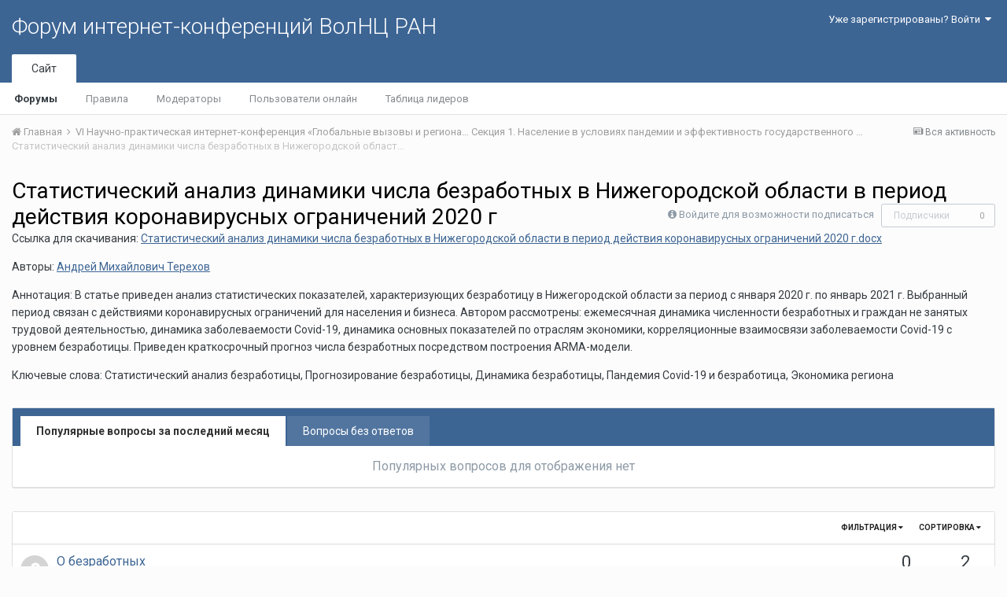

--- FILE ---
content_type: text/html;charset=UTF-8
request_url: http://fic.vscc.ac.ru/index.php?/forum/1469-%D1%81%D1%82%D0%B0%D1%82%D0%B8%D1%81%D1%82%D0%B8%D1%87%D0%B5%D1%81%D0%BA%D0%B8%D0%B9-%D0%B0%D0%BD%D0%B0%D0%BB%D0%B8%D0%B7-%D0%B4%D0%B8%D0%BD%D0%B0%D0%BC%D0%B8%D0%BA%D0%B8-%D1%87%D0%B8%D1%81%D0%BB%D0%B0-%D0%B1%D0%B5%D0%B7%D1%80%D0%B0%D0%B1%D0%BE%D1%82%D0%BD%D1%8B%D1%85-%D0%B2-%D0%BD%D0%B8%D0%B6%D0%B5%D0%B3%D0%BE%D1%80%D0%BE%D0%B4%D1%81%D0%BA%D0%BE%D0%B9-%D0%BE%D0%B1%D0%BB%D0%B0%D1%81%D1%82%D0%B8-%D0%B2-%D0%BF%D0%B5%D1%80%D0%B8%D0%BE%D0%B4-%D0%B4%D0%B5%D0%B9%D1%81%D1%82%D0%B2%D0%B8%D1%8F-%D0%BA%D0%BE%D1%80%D0%BE%D0%BD%D0%B0%D0%B2%D0%B8%D1%80%D1%83%D1%81%D0%BD%D1%8B%D1%85-%D0%BE%D0%B3%D1%80%D0%B0%D0%BD%D0%B8%D1%87%D0%B5%D0%BD%D0%B8%D0%B9-2020-%D0%B3/&sortby=last_post&sortdirection=desc&page=1
body_size: 11131
content:
<!DOCTYPE html>
<html lang="ru-RU" dir="ltr">
	<head>
		<title>Статистический анализ динамики числа безработных в Нижегородской области в период действия коронавирусных ограничений 2020 г - Форум интернет-конференций ВолНЦ РАН</title>
		
			<!-- Piwik -->
<script type="text/javascript">
  var _paq = _paq || [];
  /* tracker methods like "setCustomDimension" should be called before "trackPageView" */
  _paq.push(["setDomains", ["*.azt-journal.ru","*.azt.vscc.ac.ru","*.backend-nim.isert-ran.ru","*.backend-nim.vscc.ac.ru","*.backend-riskim.isert-ran.ru","*.backend-riskim.vscc.ac.ru","*.conf.isert-ran.ru","*.conf.vscc.ac.ru","*.confvologda.isert-ran.ru","*.confvologda.vscc.ac.ru","*.ctt.isert-ran.ru","*.ctt.vscc.ac.ru","*.e-learning.isert-ran.ru","*.e-learning.vscc.ac.ru","*.en.isert-ran.ru","*.en.vscc.ac.ru","*.esc.isert-ran.ru","*.esc.vscc.ac.ru","*.forum-ic.isert-ran.ru","*.forum-ic.vscc.ac.ru","*.gm.isert-ran.ru","*.gm.vscc.ac.ru","*.info.isert-ran.ru","*.info.vscc.ac.ru","*.lib.isert-ran.ru","*.lib.vscc.ac.ru","*.mod.isert-ran.ru","*.mod.vscc.ac.ru","*.molconf.isert-ran.ru","*.molconf.vscc.ac.ru","*.mptp.isert-ran.ru","*.mptp.vscc.ac.ru","*.mptp2.isert-ran.ru","*.mptp2.vscc.ac.ru","*.museum.vscc.ac.ru","*.nim.isert-ran.ru","*.nim.vscc.ac.ru","*.noc.isert-ran.ru","*.noc.vscc.ac.ru","*.oonoc.isert-ran.ru","*.oonoc.vscc.ac.ru","*.pdt.isert-ran.ru","*.pdt.vscc.ac.ru","*.po.isert-ran.ru","*.po.vscc.ac.ru","*.riskim.isert-ran.ru","*.riskim.vscc.ac.ru","*.sa.isert-ran.ru","*.sa.vscc.ac.ru","*.shop.isert-ran.ru","*.shop.vscc.ac.ru","*.socialarea-journal.ru","*.society.vscc.ac.ru","*.tipograph.vscc.ac.ru","*.vtr.isert-ran.ru","*.vtr.vscc.ac.ru","*.ye.isert-ran.ru","*.ye.vscc.ac.ru","*.www.isert-ran.ru","*.www.vscc.ac.ru"]]);
  // you can set up to 5 custom variables for each visitor
  _paq.push(["setCustomVariable", 2, "host", "fic", "page"]);
  _paq.push(['trackPageView']);
  _paq.push(['enableLinkTracking']);
  (function() {
    var u="http://stat.vscc.ac.ru";
    _paq.push(['setTrackerUrl', u+'/log.php']);
    _paq.push(['setSiteId', '1']);
    var d=document, g=d.createElement('script'), s=d.getElementsByTagName('script')[0];
    g.type='text/javascript'; g.async=true; g.defer=true; g.src=u+'/js/'; s.parentNode.insertBefore(g,s);
  })();
</script>
<noscript><p><img src="http://stat.vscc.ac.ru/log.php?idsite=1&rec=1" style="border:0;" alt="" /></p></noscript>
<!-- End Piwik Code -->
		
		<!--[if lt IE 9]>
			<link rel="stylesheet" type="text/css" href="http://fic.vscc.ac.ru/uploads/css_built_1/5e61784858ad3c11f00b5706d12afe52_ie8.css.2a459debcba9673c730b7ec63e0f4458.css">
		    <script src="//fic.vscc.ac.ru/applications/core/interface/html5shiv/html5shiv.js"></script>
		<![endif]-->
		
<meta charset="utf-8">

	<meta name="viewport" content="width=device-width, initial-scale=1">



	
		
	

	
		
			
				<meta name="description" content="Ссылка для скачивания: Статистический анализ динамики числа безработных в Нижегородской области в период действия коронавирусных ограничений 2020 г.docxАвторы: Андрей Михайлович ТереховАннотация: В статье приведен анализ статистических показателей, характеризующих безработицу в Нижегородской области за период с января 2020 г. по январь 2021 г. Выбранный период связан с действиями коронавирусных ограничений для населения и бизнеса. Автором рассмотрены: ежемесячная динамика численности безработных и граждан не занятых трудовой деятельностью, динамика заболеваемости Covid-19, динамика основных показателей по отраслям экономики, корреляционные взаимосвязи заболеваемости Covid-19 с уровнем безработицы. Приведен краткосрочный прогноз числа безработных посредством построения ARMA-модели.Ключевые слова: Статистический анализ безработицы, Прогнозирование безработицы, Динамика безработицы, Пандемия Covid-19 и безработица, Экономика региона">
			
		
	

	
		
			
				<meta property="og:title" content="Статистический анализ динамики числа безработных в Нижегородской области в период действия коронавирусных ограничений 2020 г">
			
		
	

	
		
			
				<meta property="og:description" content="Ссылка для скачивания: Статистический анализ динамики числа безработных в Нижегородской области в период действия коронавирусных ограничений 2020 г.docxАвторы: Андрей Михайлович ТереховАннотация: В статье приведен анализ статистических показателей, характеризующих безработицу в Нижегородской области за период с января 2020 г. по январь 2021 г. Выбранный период связан с действиями коронавирусных ограничений для населения и бизнеса. Автором рассмотрены: ежемесячная динамика численности безработных и граждан не занятых трудовой деятельностью, динамика заболеваемости Covid-19, динамика основных показателей по отраслям экономики, корреляционные взаимосвязи заболеваемости Covid-19 с уровнем безработицы. Приведен краткосрочный прогноз числа безработных посредством построения ARMA-модели.Ключевые слова: Статистический анализ безработицы, Прогнозирование безработицы, Динамика безработицы, Пандемия Covid-19 и безработица, Экономика региона">
			
		
	

	
		
			
				<meta property="og:site_name" content="Форум интернет-конференций ВолНЦ РАН">
			
		
	

	
		
			
				<meta property="og:locale" content="ru_RU">
			
		
	

<meta name="theme-color" content="#3d6594">
<link rel="canonical" href="http://fic.vscc.ac.ru/index.php?/forum/1469-%D1%81%D1%82%D0%B0%D1%82%D0%B8%D1%81%D1%82%D0%B8%D1%87%D0%B5%D1%81%D0%BA%D0%B8%D0%B9-%D0%B0%D0%BD%D0%B0%D0%BB%D0%B8%D0%B7-%D0%B4%D0%B8%D0%BD%D0%B0%D0%BC%D0%B8%D0%BA%D0%B8-%D1%87%D0%B8%D1%81%D0%BB%D0%B0-%D0%B1%D0%B5%D0%B7%D1%80%D0%B0%D0%B1%D0%BE%D1%82%D0%BD%D1%8B%D1%85-%D0%B2-%D0%BD%D0%B8%D0%B6%D0%B5%D0%B3%D0%BE%D1%80%D0%BE%D0%B4%D1%81%D0%BA%D0%BE%D0%B9-%D0%BE%D0%B1%D0%BB%D0%B0%D1%81%D1%82%D0%B8-%D0%B2-%D0%BF%D0%B5%D1%80%D0%B8%D0%BE%D0%B4-%D0%B4%D0%B5%D0%B9%D1%81%D1%82%D0%B2%D0%B8%D1%8F-%D0%BA%D0%BE%D1%80%D0%BE%D0%BD%D0%B0%D0%B2%D0%B8%D1%80%D1%83%D1%81%D0%BD%D1%8B%D1%85-%D0%BE%D0%B3%D1%80%D0%B0%D0%BD%D0%B8%D1%87%D0%B5%D0%BD%D0%B8%D0%B9-2020-%D0%B3/" />
<link rel="alternate" type="application/rss+xml" title="Статистический анализ динамики числа безработных в Нижегородской области в период действия коронавирусных ограничений 2020 г последних вопросов" href="http://fic.vscc.ac.ru/index.php?/forum/1469-%D1%81%D1%82%D0%B0%D1%82%D0%B8%D1%81%D1%82%D0%B8%D1%87%D0%B5%D1%81%D0%BA%D0%B8%D0%B9-%D0%B0%D0%BD%D0%B0%D0%BB%D0%B8%D0%B7-%D0%B4%D0%B8%D0%BD%D0%B0%D0%BC%D0%B8%D0%BA%D0%B8-%D1%87%D0%B8%D1%81%D0%BB%D0%B0-%D0%B1%D0%B5%D0%B7%D1%80%D0%B0%D0%B1%D0%BE%D1%82%D0%BD%D1%8B%D1%85-%D0%B2-%D0%BD%D0%B8%D0%B6%D0%B5%D0%B3%D0%BE%D1%80%D0%BE%D0%B4%D1%81%D0%BA%D0%BE%D0%B9-%D0%BE%D0%B1%D0%BB%D0%B0%D1%81%D1%82%D0%B8-%D0%B2-%D0%BF%D0%B5%D1%80%D0%B8%D0%BE%D0%B4-%D0%B4%D0%B5%D0%B9%D1%81%D1%82%D0%B2%D0%B8%D1%8F-%D0%BA%D0%BE%D1%80%D0%BE%D0%BD%D0%B0%D0%B2%D0%B8%D1%80%D1%83%D1%81%D0%BD%D1%8B%D1%85-%D0%BE%D0%B3%D1%80%D0%B0%D0%BD%D0%B8%D1%87%D0%B5%D0%BD%D0%B8%D0%B9-2020-%D0%B3.xml/" />

		


	
		<link href="https://fonts.googleapis.com/css?family=Roboto:300,300i,400,400i,700,700i" rel="stylesheet">
	



	<link rel='stylesheet' href='http://fic.vscc.ac.ru/uploads/css_built_1/341e4a57816af3ba440d891ca87450ff_framework.css.58b514a03ab2f99c107675e3a0da6692.css?v=a9e1d315b6' media='all'>

	<link rel='stylesheet' href='http://fic.vscc.ac.ru/uploads/css_built_1/05e81b71abe4f22d6eb8d1a929494829_responsive.css.17524f3b19a1f7215fd6b8e0026142cb.css?v=a9e1d315b6' media='all'>

	<link rel='stylesheet' href='http://fic.vscc.ac.ru/uploads/css_built_1/20446cf2d164adcc029377cb04d43d17_flags.css.736c1308cb9e3d458529276382d1e593.css?v=a9e1d315b6' media='all'>

	<link rel='stylesheet' href='http://fic.vscc.ac.ru/uploads/css_built_1/90eb5adf50a8c640f633d47fd7eb1778_core.css.64ba4c0454240b0aad174ca1b0bbb3e7.css?v=a9e1d315b6' media='all'>

	<link rel='stylesheet' href='http://fic.vscc.ac.ru/uploads/css_built_1/5a0da001ccc2200dc5625c3f3934497d_core_responsive.css.00bcac0ce7f98b16e58f5ba742e6462f.css?v=a9e1d315b6' media='all'>

	<link rel='stylesheet' href='http://fic.vscc.ac.ru/uploads/css_built_1/62e269ced0fdab7e30e026f1d30ae516_forums.css.82b112bf65e1a6664784d626d333f22c.css?v=a9e1d315b6' media='all'>

	<link rel='stylesheet' href='http://fic.vscc.ac.ru/uploads/css_built_1/76e62c573090645fb99a15a363d8620e_forums_responsive.css.079b6e4ca69c08ac2f08650ce5c723b2.css?v=a9e1d315b6' media='all'>




<link rel='stylesheet' href='http://fic.vscc.ac.ru/uploads/css_built_1/258adbb6e4f3e83cd3b355f84e3fa002_custom.css.4ece40a2751a1d8d032286d9de610a49.css?v=a9e1d315b6' media='all'>



		
		

	</head>
	<body class='ipsApp ipsApp_front ipsJS_none ipsClearfix' data-controller='core.front.core.app' data-message="" data-pageApp='forums' data-pageLocation='front' data-pageModule='forums' data-pageController='forums'>
		<a href='#elContent' class='ipsHide' title='Перейти к основному содержанию на этой странице' accesskey='m'>Перейти к содержанию</a>
		
		<div id='ipsLayout_header' class='ipsClearfix'>
			

			

 
			
<ul id='elMobileNav' class='ipsList_inline ipsResponsive_hideDesktop ipsResponsive_block' data-controller='core.front.core.mobileNav' data-default="all">
	
		
			
			
				
				
			
				
					<li id='elMobileBreadcrumb'>
						<a href='http://fic.vscc.ac.ru/index.php?/forum/1459-%D1%81%D0%B5%D0%BA%D1%86%D0%B8%D1%8F-1-%D0%BD%D0%B0%D1%81%D0%B5%D0%BB%D0%B5%D0%BD%D0%B8%D0%B5-%D0%B2-%D1%83%D1%81%D0%BB%D0%BE%D0%B2%D0%B8%D1%8F%D1%85-%D0%BF%D0%B0%D0%BD%D0%B4%D0%B5%D0%BC%D0%B8%D0%B8-%D0%B8-%D1%8D%D1%84%D1%84%D0%B5%D0%BA%D1%82%D0%B8%D0%B2%D0%BD%D0%BE%D1%81%D1%82%D1%8C-%D0%B3%D0%BE%D1%81%D1%83%D0%B4%D0%B0%D1%80%D1%81%D1%82%D0%B2%D0%B5%D0%BD%D0%BD%D0%BE%D0%B3%D0%BE-%D1%83%D0%BF%D1%80%D0%B0%D0%B2%D0%BB%D0%B5%D0%BD%D0%B8%D1%8F/'>
							<span>Секция 1. Население в условиях пандемии и эффективность государственного управления</span>
						</a>
					</li>
				
				
			
				
				
			
		
	
	
	
	<li >
		<a data-action="defaultStream" class='ipsType_light'  href='http://fic.vscc.ac.ru/index.php?/discover/'><i class='icon-newspaper'></i></a>
	</li>

	
	<li data-ipsDrawer data-ipsDrawer-drawerElem='#elMobileDrawer'>
		<a href='#'>
			
			
			
			
			<i class='fa fa-navicon'></i>
		</a>
	</li>
</ul>
			<header>
				<div class='ipsLayout_container'>
					

<a href='http://fic.vscc.ac.ru/' id='elSiteTitle' accesskey='1'>Форум интернет-конференций ВолНЦ РАН</a>

					

	<ul id='elUserNav' class='ipsList_inline cSignedOut ipsClearfix ipsResponsive_hidePhone ipsResponsive_block'>
		
		<li id='elSignInLink'>
			
				<a href='http://fic.vscc.ac.ru/index.php?/login/' data-ipsMenu-closeOnClick="false" data-ipsMenu id='elUserSignIn'>
					Уже зарегистрированы? Войти &nbsp;<i class='fa fa-caret-down'></i>
				</a>
			
			
<div id='elUserSignIn_menu' class='ipsMenu ipsMenu_auto ipsHide'>
	<div data-role="loginForm">
		
		
			
				
<form accept-charset='utf-8' class="ipsPad ipsForm ipsForm_vertical" method='post' action='http://fic.vscc.ac.ru/index.php?/login/' data-ipsValidation novalidate>
	<input type="hidden" name="login__standard_submitted" value="1">
	
		<input type="hidden" name="csrfKey" value="3268d02e060ed8bb2272050846f946cb">
	
	<h4 class="ipsType_sectionHead">Войти</h4>
	<br><br>
	<ul class='ipsList_reset'>
		
			
				
					<li class="ipsFieldRow ipsFieldRow_noLabel ipsFieldRow_fullWidth">
						<input type="text" required placeholder="Отображаемое имя или  email адрес" name='auth' id='auth'>
					</li>
				
			
				
					<li class="ipsFieldRow ipsFieldRow_noLabel ipsFieldRow_fullWidth">
						<input type="password" required placeholder="Пароль" name='password' id='password'>
					</li>
				
			
				
					
<li class='ipsFieldRow ipsFieldRow_checkbox ipsClearfix ' id="9c7ffa65f11c317804907d1e35f70d9d">
	
		
		
<input type="hidden" name="remember_me" value="0">
<span class='ipsCustomInput'>
	<input
		type='checkbox'
		name='remember_me_checkbox'
		value='1'
		id="check_9c7ffa65f11c317804907d1e35f70d9d"
		data-toggle-id="9c7ffa65f11c317804907d1e35f70d9d"
		checked aria-checked='true'
		
		
		
		
		
		
	>
	
	<span></span>
</span>


		
		<div class='ipsFieldRow_content'>
			<label class='ipsFieldRow_label' for='check_9c7ffa65f11c317804907d1e35f70d9d'>Запомнить </label>
			


<span class='ipsFieldRow_desc'>
	Не рекомендуется для компьютеров с общим доступом
</span>
			
			
		</div>
	
</li>
				
			
		
		<li class="ipsFieldRow ipsFieldRow_fullWidth">
			<br>
			<button type="submit" class="ipsButton ipsButton_primary ipsButton_small" id="elSignIn_submit">Войти</button>
			<br>
			<p class="ipsType_right ipsType_small">
				<a href='http://fic.vscc.ac.ru/index.php?/lostpassword/' data-ipsDialog data-ipsDialog-title='Забыли пароль?'>Забыли пароль?</a>
			</p>
		</li>
	</ul>
</form>
			
		
		
	</div>
</div>
		</li>
		
	</ul>

				</div>
			</header>
			

	<nav data-controller='core.front.core.navBar' class=''>
		<div class='ipsNavBar_primary ipsLayout_container  ipsClearfix'>
			
			<ul data-role="primaryNavBar" class='ipsResponsive_showDesktop ipsResponsive_block'>
				


	
		
		
			
		
		<li class='ipsNavBar_active' data-active id='elNavSecondary_1' data-role="navBarItem" data-navApp="core" data-navExt="CustomItem">
			
			
				<a href="http://fic.vscc.ac.ru"  data-navItem-id="1" data-navDefault>
					Сайт
				</a>
			
			
				<ul class='ipsNavBar_secondary ' data-role='secondaryNavBar'>
					


	
		
		
			
		
		<li class='ipsNavBar_active' data-active id='elNavSecondary_8' data-role="navBarItem" data-navApp="forums" data-navExt="Forums">
			
			
				<a href="http://fic.vscc.ac.ru/index.php"  data-navItem-id="8" data-navDefault>
					Форумы
				</a>
			
			
		</li>
	
	

	
		
		
		<li  id='elNavSecondary_9' data-role="navBarItem" data-navApp="core" data-navExt="Guidelines">
			
			
				<a href="http://fic.vscc.ac.ru/index.php?/guidelines/"  data-navItem-id="9" >
					Правила
				</a>
			
			
		</li>
	
	

	
		
		
		<li  id='elNavSecondary_10' data-role="navBarItem" data-navApp="core" data-navExt="StaffDirectory">
			
			
				<a href="http://fic.vscc.ac.ru/index.php?/staff/"  data-navItem-id="10" >
					Модераторы
				</a>
			
			
		</li>
	
	

	
		
		
		<li  id='elNavSecondary_11' data-role="navBarItem" data-navApp="core" data-navExt="OnlineUsers">
			
			
				<a href="http://fic.vscc.ac.ru/index.php?/online/"  data-navItem-id="11" >
					Пользователи онлайн
				</a>
			
			
		</li>
	
	

	
		
		
		<li  id='elNavSecondary_12' data-role="navBarItem" data-navApp="core" data-navExt="Leaderboard">
			
			
				<a href="http://fic.vscc.ac.ru/index.php?/leaderboard/"  data-navItem-id="12" >
					Таблица лидеров
				</a>
			
			
		</li>
	
	

					<li class='ipsHide' id='elNavigationMore_1' data-role='navMore'>
						<a href='#' data-ipsMenu data-ipsMenu-appendTo='#elNavigationMore_1' id='elNavigationMore_1_dropdown'>Больше <i class='fa fa-caret-down'></i></a>
						<ul class='ipsHide ipsMenu ipsMenu_auto' id='elNavigationMore_1_dropdown_menu' data-role='moreDropdown'></ul>
					</li>
				</ul>
			
		</li>
	
	

	
	

	
	

				<li class='ipsHide' id='elNavigationMore' data-role='navMore'>
					<a href='#' data-ipsMenu data-ipsMenu-appendTo='#elNavigationMore' id='elNavigationMore_dropdown'>Больше</a>
					<ul class='ipsNavBar_secondary ipsHide' data-role='secondaryNavBar'>
						<li class='ipsHide' id='elNavigationMore_more' data-role='navMore'>
							<a href='#' data-ipsMenu data-ipsMenu-appendTo='#elNavigationMore_more' id='elNavigationMore_more_dropdown'>Больше <i class='fa fa-caret-down'></i></a>
							<ul class='ipsHide ipsMenu ipsMenu_auto' id='elNavigationMore_more_dropdown_menu' data-role='moreDropdown'></ul>
						</li>
					</ul>
				</li>
			</ul>
		</div>
	</nav>

		</div>
		<main id='ipsLayout_body' class='ipsLayout_container'>
			<div id='ipsLayout_contentArea'>
				<div id='ipsLayout_contentWrapper'>
					
<nav class='ipsBreadcrumb ipsBreadcrumb_top ipsFaded_withHover'>
	

	<ul class='ipsList_inline ipsPos_right'>
		
		<li >
			<a data-action="defaultStream" class='ipsType_light '  href='http://fic.vscc.ac.ru/index.php?/discover/'><i class='icon-newspaper'></i> <span>Вся активность</span></a>
		</li>
		
	</ul>

	<ul data-role="breadcrumbList">
		<li>
			<a title="Главная" href='http://fic.vscc.ac.ru/'>
				<span><i class='fa fa-home'></i> Главная <i class='fa fa-angle-right'></i></span>
			</a>
		</li>
		
		
			<li>
				
					<a href='http://fic.vscc.ac.ru/index.php?/forum/1457-vi-%D0%BD%D0%B0%D1%83%D1%87%D0%BD%D0%BE-%D0%BF%D1%80%D0%B0%D0%BA%D1%82%D0%B8%D1%87%D0%B5%D1%81%D0%BA%D0%B0%D1%8F-%D0%B8%D0%BD%D1%82%D0%B5%D1%80%D0%BD%D0%B5%D1%82-%D0%BA%D0%BE%D0%BD%D1%84%D0%B5%D1%80%D0%B5%D0%BD%D1%86%D0%B8%D1%8F-%C2%AB%D0%B3%D0%BB%D0%BE%D0%B1%D0%B0%D0%BB%D1%8C%D0%BD%D1%8B%D0%B5-%D0%B2%D1%8B%D0%B7%D0%BE%D0%B2%D1%8B-%D0%B8-%D1%80%D0%B5%D0%B3%D0%B8%D0%BE%D0%BD%D0%B0%D0%BB%D1%8C%D0%BD%D0%BE%D0%B5-%D1%80%D0%B0%D0%B7%D0%B2%D0%B8%D1%82%D0%B8%D0%B5-%D0%B2-%D0%B7%D0%B5%D1%80%D0%BA%D0%B0%D0%BB%D0%B5-%D1%81%D0%BE%D1%86%D0%B8%D0%BE%D0%BB%D0%BE%D0%B3%D0%B8%D1%87%D0%B5%D1%81%D0%BA%D0%B8%D1%85-%D0%B8%D0%B7%D0%BC%D0%B5%D1%80%D0%B5%D0%BD%D0%B8%D0%B9%C2%BB/'>
						<span>VI Научно-практическая интернет-конференция «Глобальные вызовы и региональное развитие в зеркале социологических измерений» <i class='fa fa-angle-right'></i></span>
					</a>
				
			</li>
		
			<li>
				
					<a href='http://fic.vscc.ac.ru/index.php?/forum/1459-%D1%81%D0%B5%D0%BA%D1%86%D0%B8%D1%8F-1-%D0%BD%D0%B0%D1%81%D0%B5%D0%BB%D0%B5%D0%BD%D0%B8%D0%B5-%D0%B2-%D1%83%D1%81%D0%BB%D0%BE%D0%B2%D0%B8%D1%8F%D1%85-%D0%BF%D0%B0%D0%BD%D0%B4%D0%B5%D0%BC%D0%B8%D0%B8-%D0%B8-%D1%8D%D1%84%D1%84%D0%B5%D0%BA%D1%82%D0%B8%D0%B2%D0%BD%D0%BE%D1%81%D1%82%D1%8C-%D0%B3%D0%BE%D1%81%D1%83%D0%B4%D0%B0%D1%80%D1%81%D1%82%D0%B2%D0%B5%D0%BD%D0%BD%D0%BE%D0%B3%D0%BE-%D1%83%D0%BF%D1%80%D0%B0%D0%B2%D0%BB%D0%B5%D0%BD%D0%B8%D1%8F/'>
						<span>Секция 1. Население в условиях пандемии и эффективность государственного управления <i class='fa fa-angle-right'></i></span>
					</a>
				
			</li>
		
			<li>
				
					Статистический анализ динамики числа безработных в Нижегородской области в период действия коронавирусных ограничений 2020 г
				
			</li>
		
	</ul>
</nav>
					
					<div id='ipsLayout_mainArea'>
						<a id='elContent'></a>
						
						
						
						

	<div class='cWidgetContainer '  data-role='widgetReceiver' data-orientation='horizontal' data-widgetArea='header'>
		<ul class='ipsList_reset'>
			
				
					
					<li class='ipsWidget ipsWidget_horizontal ipsBox ipsWidgetHide ipsHide' data-blockID='app_core_announcements_announcements' data-blockConfig="true" data-blockTitle="Объявления" data-blockErrorMessage="Этот блок не может быть показан. Причиной этому может необходимость его настройки, либо будет отображён после перезагрузки этой страницы." data-controller='core.front.widgets.block'></li>
				
			
		</ul>
	</div>

						




	
	<div class="ipsPageHeader ipsClearfix">
		<header class='ipsSpacer_bottom'>
			
			<h1 class="ipsType_pageTitle">Статистический анализ динамики числа безработных в Нижегородской области в период действия коронавирусных ограничений 2020 г</h1>
			
				<div class='ipsPos_right ipsResponsive_noFloat ipsResponsive_hidePhone'>
					

<div data-followApp='forums' data-followArea='forum' data-followID='1469' data-controller='core.front.core.followButton'>
	
		<span class='ipsType_light ipsType_blendLinks ipsResponsive_hidePhone ipsResponsive_inline'><i class='fa fa-info-circle'></i> <a href='http://fic.vscc.ac.ru/index.php?/login/' title='Перейти на страницу авторизации'>Войдите для возможности подписаться</a>&nbsp;&nbsp;</span>
	
	

	<div class="ipsFollow ipsPos_middle ipsButton ipsButton_link ipsButton_verySmall ipsButton_disabled" data-role="followButton">
		
			<span>Подписчики</span>
			<span class='ipsCommentCount'>0</span>
		
	</div>

</div>
				</div>
			
			
				<div class='ipsType_richText ipsType_normal'>
					<p>Ссылка для скачивания: <a class="ipsAttachLink" data-fileid="1560" href="http://fic.vscc.ac.ru/applications/core/interface/file/attachment.php?id=1560" rel="">Статистический анализ динамики числа безработных в Нижегородской области в период действия коронавирусных ограничений 2020 г.docx</a></p><p>Авторы: <a href="http://fic.vscc.ac.ru/index.php?/profile/25-андрей-михайлович-терехов">Андрей Михайлович Терехов</a></p><p>Аннотация: В статье приведен анализ статистических показателей, характеризующих безработицу в Нижегородской области за период с января 2020 г. по январь 2021 г. Выбранный период связан с действиями коронавирусных ограничений для населения и бизнеса. Автором рассмотрены: ежемесячная динамика численности безработных и граждан не занятых трудовой деятельностью, динамика заболеваемости Covid-19, динамика основных показателей по отраслям экономики, корреляционные взаимосвязи заболеваемости Covid-19 с уровнем безработицы. Приведен краткосрочный прогноз числа безработных посредством построения ARMA-модели.</p><p>Ключевые слова: Статистический анализ безработицы, Прогнозирование безработицы, Динамика безработицы, Пандемия Covid-19 и безработица, Экономика региона</p>
				</div>
			

			
		</header>
	</div>
	
	

<div data-controller='forums.front.forum.forumPage'>
	<ul class="ipsToolList ipsToolList_horizontal ipsClearfix ipsSpacer_both">
		


	</ul>
	


	<div class='ipsBox ipsSpacer_bottom ipsSpacer_double'>
		<h2 class='ipsType_sectionTitle ipsType_reset ipsHide'>Просмотр вопросов</h2>
		<div class="ipsTabs ipsClearfix" id="elQuestionsTabs" data-ipsTabBar data-ipsTabBar-contentarea="#elQuestionsTabsContent">
			<a href="#elQuestionsTabs" data-action="expandTabs"><i class="fa fa-caret-down"></i></a>
			<ul role="tablist" class="ipsList_reset">
				<li>
					<a href="#elPopularQuestions" role="tab" id="elPopularQuestions" class="ipsTabs_item ipsTabs_activeItem" role="tab" aria-selected="true">
						Популярные вопросы за последний месяц
					</a>
				</li>				
				<li>
					<a href="#elNewQuestions" id="elNewQuestions" role="tab" class="ipsTabs_item " role="tab" aria-selected="false">
						Вопросы без ответов
					</a>
				</li>
			</ul>
		</div>
		<section id='elQuestionsTabsContent'>
			<div id="ipsTabs_elQuestionsTabs_elPopularQuestions_panel" class="ipsTabs_panel" aria-labelledby="elPopularQuestions">
				
					<div class='ipsType_center ipsType_light'>
						<p class='ipsType_large'>Популярных вопросов для отображения нет</p>
					</div>
				
			</div>
			<div id="ipsTabs_elQuestionsTabs_elNewQuestions_panel" class="ipsTabs_panel" aria-labelledby="elNewQuestions">
				
					<div class='ipsType_center ipsType_light'>
						<p class='ipsType_large'>Новых вопросов нет</p>
					</div>
				
			</div>
		</section>
	</div>


<div class='ipsBox' data-baseurl='http://fic.vscc.ac.ru/index.php?/forum/1469-%D1%81%D1%82%D0%B0%D1%82%D0%B8%D1%81%D1%82%D0%B8%D1%87%D0%B5%D1%81%D0%BA%D0%B8%D0%B9-%D0%B0%D0%BD%D0%B0%D0%BB%D0%B8%D0%B7-%D0%B4%D0%B8%D0%BD%D0%B0%D0%BC%D0%B8%D0%BA%D0%B8-%D1%87%D0%B8%D1%81%D0%BB%D0%B0-%D0%B1%D0%B5%D0%B7%D1%80%D0%B0%D0%B1%D0%BE%D1%82%D0%BD%D1%8B%D1%85-%D0%B2-%D0%BD%D0%B8%D0%B6%D0%B5%D0%B3%D0%BE%D1%80%D0%BE%D0%B4%D1%81%D0%BA%D0%BE%D0%B9-%D0%BE%D0%B1%D0%BB%D0%B0%D1%81%D1%82%D0%B8-%D0%B2-%D0%BF%D0%B5%D1%80%D0%B8%D0%BE%D0%B4-%D0%B4%D0%B5%D0%B9%D1%81%D1%82%D0%B2%D0%B8%D1%8F-%D0%BA%D0%BE%D1%80%D0%BE%D0%BD%D0%B0%D0%B2%D0%B8%D1%80%D1%83%D1%81%D0%BD%D1%8B%D1%85-%D0%BE%D0%B3%D1%80%D0%B0%D0%BD%D0%B8%D1%87%D0%B5%D0%BD%D0%B8%D0%B9-2020-%D0%B3/&amp;sortby=last_post&amp;sortdirection=desc&amp;page=1' data-resort='listResort' data-tableID='topics'  data-controller='core.global.core.table'>
	
		<h2 class='ipsType_sectionTitle ipsHide  ipsType_reset ipsClear'>В форуме 2 вопроса</h2>
	

	
	<div class="ipsButtonBar ipsPad_half ipsClearfix ipsClear">
		

		<ul class="ipsButtonRow ipsPos_right ipsClearfix">
			
				<li>
					<a href="#elSortByMenu_menu" id="elSortByMenu_b395e8f6018e7cf9ef32818acfdc9317" data-role='sortButton' data-ipsMenu data-ipsMenu-activeClass="ipsButtonRow_active" data-ipsMenu-selectable="radio">Сортировка <i class="fa fa-caret-down"></i></a>
					<ul class="ipsMenu ipsMenu_auto ipsMenu_withStem ipsMenu_selectable ipsHide" id="elSortByMenu_b395e8f6018e7cf9ef32818acfdc9317_menu">
						
						
							<li class="ipsMenu_item ipsMenu_itemChecked" data-ipsMenuValue="last_post" data-sortDirection='desc'><a href="http://fic.vscc.ac.ru/index.php?/forum/1469-%D1%81%D1%82%D0%B0%D1%82%D0%B8%D1%81%D1%82%D0%B8%D1%87%D0%B5%D1%81%D0%BA%D0%B8%D0%B9-%D0%B0%D0%BD%D0%B0%D0%BB%D0%B8%D0%B7-%D0%B4%D0%B8%D0%BD%D0%B0%D0%BC%D0%B8%D0%BA%D0%B8-%D1%87%D0%B8%D1%81%D0%BB%D0%B0-%D0%B1%D0%B5%D0%B7%D1%80%D0%B0%D0%B1%D0%BE%D1%82%D0%BD%D1%8B%D1%85-%D0%B2-%D0%BD%D0%B8%D0%B6%D0%B5%D0%B3%D0%BE%D1%80%D0%BE%D0%B4%D1%81%D0%BA%D0%BE%D0%B9-%D0%BE%D0%B1%D0%BB%D0%B0%D1%81%D1%82%D0%B8-%D0%B2-%D0%BF%D0%B5%D1%80%D0%B8%D0%BE%D0%B4-%D0%B4%D0%B5%D0%B9%D1%81%D1%82%D0%B2%D0%B8%D1%8F-%D0%BA%D0%BE%D1%80%D0%BE%D0%BD%D0%B0%D0%B2%D0%B8%D1%80%D1%83%D1%81%D0%BD%D1%8B%D1%85-%D0%BE%D0%B3%D1%80%D0%B0%D0%BD%D0%B8%D1%87%D0%B5%D0%BD%D0%B8%D0%B9-2020-%D0%B3/&amp;sortby=last_post&amp;sortdirection=desc&amp;page=1">Последние обновления</a></li>
						
							<li class="ipsMenu_item " data-ipsMenuValue="last_real_post" data-sortDirection='desc'><a href="http://fic.vscc.ac.ru/index.php?/forum/1469-%D1%81%D1%82%D0%B0%D1%82%D0%B8%D1%81%D1%82%D0%B8%D1%87%D0%B5%D1%81%D0%BA%D0%B8%D0%B9-%D0%B0%D0%BD%D0%B0%D0%BB%D0%B8%D0%B7-%D0%B4%D0%B8%D0%BD%D0%B0%D0%BC%D0%B8%D0%BA%D0%B8-%D1%87%D0%B8%D1%81%D0%BB%D0%B0-%D0%B1%D0%B5%D0%B7%D1%80%D0%B0%D0%B1%D0%BE%D1%82%D0%BD%D1%8B%D1%85-%D0%B2-%D0%BD%D0%B8%D0%B6%D0%B5%D0%B3%D0%BE%D1%80%D0%BE%D0%B4%D1%81%D0%BA%D0%BE%D0%B9-%D0%BE%D0%B1%D0%BB%D0%B0%D1%81%D1%82%D0%B8-%D0%B2-%D0%BF%D0%B5%D1%80%D0%B8%D0%BE%D0%B4-%D0%B4%D0%B5%D0%B9%D1%81%D1%82%D0%B2%D0%B8%D1%8F-%D0%BA%D0%BE%D1%80%D0%BE%D0%BD%D0%B0%D0%B2%D0%B8%D1%80%D1%83%D1%81%D0%BD%D1%8B%D1%85-%D0%BE%D0%B3%D1%80%D0%B0%D0%BD%D0%B8%D1%87%D0%B5%D0%BD%D0%B8%D0%B9-2020-%D0%B3/&amp;sortby=last_real_post&amp;sortdirection=desc&amp;page=1">Последний ответ</a></li>
						
							<li class="ipsMenu_item " data-ipsMenuValue="title" data-sortDirection='asc'><a href="http://fic.vscc.ac.ru/index.php?/forum/1469-%D1%81%D1%82%D0%B0%D1%82%D0%B8%D1%81%D1%82%D0%B8%D1%87%D0%B5%D1%81%D0%BA%D0%B8%D0%B9-%D0%B0%D0%BD%D0%B0%D0%BB%D0%B8%D0%B7-%D0%B4%D0%B8%D0%BD%D0%B0%D0%BC%D0%B8%D0%BA%D0%B8-%D1%87%D0%B8%D1%81%D0%BB%D0%B0-%D0%B1%D0%B5%D0%B7%D1%80%D0%B0%D0%B1%D0%BE%D1%82%D0%BD%D1%8B%D1%85-%D0%B2-%D0%BD%D0%B8%D0%B6%D0%B5%D0%B3%D0%BE%D1%80%D0%BE%D0%B4%D1%81%D0%BA%D0%BE%D0%B9-%D0%BE%D0%B1%D0%BB%D0%B0%D1%81%D1%82%D0%B8-%D0%B2-%D0%BF%D0%B5%D1%80%D0%B8%D0%BE%D0%B4-%D0%B4%D0%B5%D0%B9%D1%81%D1%82%D0%B2%D0%B8%D1%8F-%D0%BA%D0%BE%D1%80%D0%BE%D0%BD%D0%B0%D0%B2%D0%B8%D1%80%D1%83%D1%81%D0%BD%D1%8B%D1%85-%D0%BE%D0%B3%D1%80%D0%B0%D0%BD%D0%B8%D1%87%D0%B5%D0%BD%D0%B8%D0%B9-2020-%D0%B3/&amp;sortby=title&amp;sortdirection=asc&amp;page=1">Заголовок</a></li>
						
							<li class="ipsMenu_item " data-ipsMenuValue="start_date" data-sortDirection='desc'><a href="http://fic.vscc.ac.ru/index.php?/forum/1469-%D1%81%D1%82%D0%B0%D1%82%D0%B8%D1%81%D1%82%D0%B8%D1%87%D0%B5%D1%81%D0%BA%D0%B8%D0%B9-%D0%B0%D0%BD%D0%B0%D0%BB%D0%B8%D0%B7-%D0%B4%D0%B8%D0%BD%D0%B0%D0%BC%D0%B8%D0%BA%D0%B8-%D1%87%D0%B8%D1%81%D0%BB%D0%B0-%D0%B1%D0%B5%D0%B7%D1%80%D0%B0%D0%B1%D0%BE%D1%82%D0%BD%D1%8B%D1%85-%D0%B2-%D0%BD%D0%B8%D0%B6%D0%B5%D0%B3%D0%BE%D1%80%D0%BE%D0%B4%D1%81%D0%BA%D0%BE%D0%B9-%D0%BE%D0%B1%D0%BB%D0%B0%D1%81%D1%82%D0%B8-%D0%B2-%D0%BF%D0%B5%D1%80%D0%B8%D0%BE%D0%B4-%D0%B4%D0%B5%D0%B9%D1%81%D1%82%D0%B2%D0%B8%D1%8F-%D0%BA%D0%BE%D1%80%D0%BE%D0%BD%D0%B0%D0%B2%D0%B8%D1%80%D1%83%D1%81%D0%BD%D1%8B%D1%85-%D0%BE%D0%B3%D1%80%D0%B0%D0%BD%D0%B8%D1%87%D0%B5%D0%BD%D0%B8%D0%B9-2020-%D0%B3/&amp;sortby=start_date&amp;sortdirection=desc&amp;page=1">Дата начала</a></li>
						
							<li class="ipsMenu_item " data-ipsMenuValue="views" data-sortDirection='desc'><a href="http://fic.vscc.ac.ru/index.php?/forum/1469-%D1%81%D1%82%D0%B0%D1%82%D0%B8%D1%81%D1%82%D0%B8%D1%87%D0%B5%D1%81%D0%BA%D0%B8%D0%B9-%D0%B0%D0%BD%D0%B0%D0%BB%D0%B8%D0%B7-%D0%B4%D0%B8%D0%BD%D0%B0%D0%BC%D0%B8%D0%BA%D0%B8-%D1%87%D0%B8%D1%81%D0%BB%D0%B0-%D0%B1%D0%B5%D0%B7%D1%80%D0%B0%D0%B1%D0%BE%D1%82%D0%BD%D1%8B%D1%85-%D0%B2-%D0%BD%D0%B8%D0%B6%D0%B5%D0%B3%D0%BE%D1%80%D0%BE%D0%B4%D1%81%D0%BA%D0%BE%D0%B9-%D0%BE%D0%B1%D0%BB%D0%B0%D1%81%D1%82%D0%B8-%D0%B2-%D0%BF%D0%B5%D1%80%D0%B8%D0%BE%D0%B4-%D0%B4%D0%B5%D0%B9%D1%81%D1%82%D0%B2%D0%B8%D1%8F-%D0%BA%D0%BE%D1%80%D0%BE%D0%BD%D0%B0%D0%B2%D0%B8%D1%80%D1%83%D1%81%D0%BD%D1%8B%D1%85-%D0%BE%D0%B3%D1%80%D0%B0%D0%BD%D0%B8%D1%87%D0%B5%D0%BD%D0%B8%D0%B9-2020-%D0%B3/&amp;sortby=views&amp;sortdirection=desc&amp;page=1">Самые просматриваемые</a></li>
						
							<li class="ipsMenu_item " data-ipsMenuValue="posts" data-sortDirection='desc'><a href="http://fic.vscc.ac.ru/index.php?/forum/1469-%D1%81%D1%82%D0%B0%D1%82%D0%B8%D1%81%D1%82%D0%B8%D1%87%D0%B5%D1%81%D0%BA%D0%B8%D0%B9-%D0%B0%D0%BD%D0%B0%D0%BB%D0%B8%D0%B7-%D0%B4%D0%B8%D0%BD%D0%B0%D0%BC%D0%B8%D0%BA%D0%B8-%D1%87%D0%B8%D1%81%D0%BB%D0%B0-%D0%B1%D0%B5%D0%B7%D1%80%D0%B0%D0%B1%D0%BE%D1%82%D0%BD%D1%8B%D1%85-%D0%B2-%D0%BD%D0%B8%D0%B6%D0%B5%D0%B3%D0%BE%D1%80%D0%BE%D0%B4%D1%81%D0%BA%D0%BE%D0%B9-%D0%BE%D0%B1%D0%BB%D0%B0%D1%81%D1%82%D0%B8-%D0%B2-%D0%BF%D0%B5%D1%80%D0%B8%D0%BE%D0%B4-%D0%B4%D0%B5%D0%B9%D1%81%D1%82%D0%B2%D0%B8%D1%8F-%D0%BA%D0%BE%D1%80%D0%BE%D0%BD%D0%B0%D0%B2%D0%B8%D1%80%D1%83%D1%81%D0%BD%D1%8B%D1%85-%D0%BE%D0%B3%D1%80%D0%B0%D0%BD%D0%B8%D1%87%D0%B5%D0%BD%D0%B8%D0%B9-2020-%D0%B3/&amp;sortby=posts&amp;sortdirection=desc&amp;page=1">Больше ответов</a></li>
						
							<li class="ipsMenu_item " data-ipsMenuValue="forums_topics.question_rating" data-sortDirection='desc'><a href="http://fic.vscc.ac.ru/index.php?/forum/1469-%D1%81%D1%82%D0%B0%D1%82%D0%B8%D1%81%D1%82%D0%B8%D1%87%D0%B5%D1%81%D0%BA%D0%B8%D0%B9-%D0%B0%D0%BD%D0%B0%D0%BB%D0%B8%D0%B7-%D0%B4%D0%B8%D0%BD%D0%B0%D0%BC%D0%B8%D0%BA%D0%B8-%D1%87%D0%B8%D1%81%D0%BB%D0%B0-%D0%B1%D0%B5%D0%B7%D1%80%D0%B0%D0%B1%D0%BE%D1%82%D0%BD%D1%8B%D1%85-%D0%B2-%D0%BD%D0%B8%D0%B6%D0%B5%D0%B3%D0%BE%D1%80%D0%BE%D0%B4%D1%81%D0%BA%D0%BE%D0%B9-%D0%BE%D0%B1%D0%BB%D0%B0%D1%81%D1%82%D0%B8-%D0%B2-%D0%BF%D0%B5%D1%80%D0%B8%D0%BE%D0%B4-%D0%B4%D0%B5%D0%B9%D1%81%D1%82%D0%B2%D0%B8%D1%8F-%D0%BA%D0%BE%D1%80%D0%BE%D0%BD%D0%B0%D0%B2%D0%B8%D1%80%D1%83%D1%81%D0%BD%D1%8B%D1%85-%D0%BE%D0%B3%D1%80%D0%B0%D0%BD%D0%B8%D1%87%D0%B5%D0%BD%D0%B8%D0%B9-2020-%D0%B3/&amp;sortby=forums_topics.question_rating&amp;sortdirection=desc&amp;page=1">Больше голосов</a></li>
						
						
							<li class="ipsMenu_item " data-noSelect="true">
								<a href='http://fic.vscc.ac.ru/index.php?/forum/1469-%D1%81%D1%82%D0%B0%D1%82%D0%B8%D1%81%D1%82%D0%B8%D1%87%D0%B5%D1%81%D0%BA%D0%B8%D0%B9-%D0%B0%D0%BD%D0%B0%D0%BB%D0%B8%D0%B7-%D0%B4%D0%B8%D0%BD%D0%B0%D0%BC%D0%B8%D0%BA%D0%B8-%D1%87%D0%B8%D1%81%D0%BB%D0%B0-%D0%B1%D0%B5%D0%B7%D1%80%D0%B0%D0%B1%D0%BE%D1%82%D0%BD%D1%8B%D1%85-%D0%B2-%D0%BD%D0%B8%D0%B6%D0%B5%D0%B3%D0%BE%D1%80%D0%BE%D0%B4%D1%81%D0%BA%D0%BE%D0%B9-%D0%BE%D0%B1%D0%BB%D0%B0%D1%81%D1%82%D0%B8-%D0%B2-%D0%BF%D0%B5%D1%80%D0%B8%D0%BE%D0%B4-%D0%B4%D0%B5%D0%B9%D1%81%D1%82%D0%B2%D0%B8%D1%8F-%D0%BA%D0%BE%D1%80%D0%BE%D0%BD%D0%B0%D0%B2%D0%B8%D1%80%D1%83%D1%81%D0%BD%D1%8B%D1%85-%D0%BE%D0%B3%D1%80%D0%B0%D0%BD%D0%B8%D1%87%D0%B5%D0%BD%D0%B8%D0%B9-2020-%D0%B3/&amp;sortby=last_post&amp;sortdirection=desc&amp;page=1&amp;advancedSearchForm=1' data-ipsDialog data-ipsDialog-title='Своя сортировка'>Ввести своё</a>
							</li>
						
					</ul>
				</li>
			
			
				<li>
					<a href="#elFilterByMenu_menu" id="elFilterByMenu_b395e8f6018e7cf9ef32818acfdc9317" data-role='tableFilterMenu' data-ipsMenu data-ipsMenu-activeClass="ipsButtonRow_active" data-ipsMenu-selectable="radio">Фильтрация <i class="fa fa-caret-down"></i></a>
					<ul class='ipsMenu ipsMenu_auto ipsMenu_withStem ipsMenu_selectable ipsHide' data-role="tableFilterMenu" id='elFilterByMenu_b395e8f6018e7cf9ef32818acfdc9317_menu'>
						<li data-action="tableFilter" data-ipsMenuValue='' class='ipsMenu_item ipsMenu_itemChecked'>
							<a href='http://fic.vscc.ac.ru/index.php?/forum/1469-%D1%81%D1%82%D0%B0%D1%82%D0%B8%D1%81%D1%82%D0%B8%D1%87%D0%B5%D1%81%D0%BA%D0%B8%D0%B9-%D0%B0%D0%BD%D0%B0%D0%BB%D0%B8%D0%B7-%D0%B4%D0%B8%D0%BD%D0%B0%D0%BC%D0%B8%D0%BA%D0%B8-%D1%87%D0%B8%D1%81%D0%BB%D0%B0-%D0%B1%D0%B5%D0%B7%D1%80%D0%B0%D0%B1%D0%BE%D1%82%D0%BD%D1%8B%D1%85-%D0%B2-%D0%BD%D0%B8%D0%B6%D0%B5%D0%B3%D0%BE%D1%80%D0%BE%D0%B4%D1%81%D0%BA%D0%BE%D0%B9-%D0%BE%D0%B1%D0%BB%D0%B0%D1%81%D1%82%D0%B8-%D0%B2-%D0%BF%D0%B5%D1%80%D0%B8%D0%BE%D0%B4-%D0%B4%D0%B5%D0%B9%D1%81%D1%82%D0%B2%D0%B8%D1%8F-%D0%BA%D0%BE%D1%80%D0%BE%D0%BD%D0%B0%D0%B2%D0%B8%D1%80%D1%83%D1%81%D0%BD%D1%8B%D1%85-%D0%BE%D0%B3%D1%80%D0%B0%D0%BD%D0%B8%D1%87%D0%B5%D0%BD%D0%B8%D0%B9-2020-%D0%B3/&amp;sortby=last_post&amp;sortdirection=desc&amp;page=1&amp;filter='>Все</a>
						</li>
						
							<li data-action="tableFilter" data-ipsMenuValue='questions_with_best_answers' class='ipsMenu_item '>
								<a href='http://fic.vscc.ac.ru/index.php?/forum/1469-%D1%81%D1%82%D0%B0%D1%82%D0%B8%D1%81%D1%82%D0%B8%D1%87%D0%B5%D1%81%D0%BA%D0%B8%D0%B9-%D0%B0%D0%BD%D0%B0%D0%BB%D0%B8%D0%B7-%D0%B4%D0%B8%D0%BD%D0%B0%D0%BC%D0%B8%D0%BA%D0%B8-%D1%87%D0%B8%D1%81%D0%BB%D0%B0-%D0%B1%D0%B5%D0%B7%D1%80%D0%B0%D0%B1%D0%BE%D1%82%D0%BD%D1%8B%D1%85-%D0%B2-%D0%BD%D0%B8%D0%B6%D0%B5%D0%B3%D0%BE%D1%80%D0%BE%D0%B4%D1%81%D0%BA%D0%BE%D0%B9-%D0%BE%D0%B1%D0%BB%D0%B0%D1%81%D1%82%D0%B8-%D0%B2-%D0%BF%D0%B5%D1%80%D0%B8%D0%BE%D0%B4-%D0%B4%D0%B5%D0%B9%D1%81%D1%82%D0%B2%D0%B8%D1%8F-%D0%BA%D0%BE%D1%80%D0%BE%D0%BD%D0%B0%D0%B2%D0%B8%D1%80%D1%83%D1%81%D0%BD%D1%8B%D1%85-%D0%BE%D0%B3%D1%80%D0%B0%D0%BD%D0%B8%D1%87%D0%B5%D0%BD%D0%B8%D0%B9-2020-%D0%B3/&amp;sortby=last_post&amp;sortdirection=desc&amp;page=1&amp;filter=questions_with_best_answers'>Вопросы с лучшими Ответами</a>
							</li>
						
							<li data-action="tableFilter" data-ipsMenuValue='questions_without_best_answers' class='ipsMenu_item '>
								<a href='http://fic.vscc.ac.ru/index.php?/forum/1469-%D1%81%D1%82%D0%B0%D1%82%D0%B8%D1%81%D1%82%D0%B8%D1%87%D0%B5%D1%81%D0%BA%D0%B8%D0%B9-%D0%B0%D0%BD%D0%B0%D0%BB%D0%B8%D0%B7-%D0%B4%D0%B8%D0%BD%D0%B0%D0%BC%D0%B8%D0%BA%D0%B8-%D1%87%D0%B8%D1%81%D0%BB%D0%B0-%D0%B1%D0%B5%D0%B7%D1%80%D0%B0%D0%B1%D0%BE%D1%82%D0%BD%D1%8B%D1%85-%D0%B2-%D0%BD%D0%B8%D0%B6%D0%B5%D0%B3%D0%BE%D1%80%D0%BE%D0%B4%D1%81%D0%BA%D0%BE%D0%B9-%D0%BE%D0%B1%D0%BB%D0%B0%D1%81%D1%82%D0%B8-%D0%B2-%D0%BF%D0%B5%D1%80%D0%B8%D0%BE%D0%B4-%D0%B4%D0%B5%D0%B9%D1%81%D1%82%D0%B2%D0%B8%D1%8F-%D0%BA%D0%BE%D1%80%D0%BE%D0%BD%D0%B0%D0%B2%D0%B8%D1%80%D1%83%D1%81%D0%BD%D1%8B%D1%85-%D0%BE%D0%B3%D1%80%D0%B0%D0%BD%D0%B8%D1%87%D0%B5%D0%BD%D0%B8%D0%B9-2020-%D0%B3/&amp;sortby=last_post&amp;sortdirection=desc&amp;page=1&amp;filter=questions_without_best_answers'>Вопросы без лучших Ответов</a>
							</li>
						
					</ul>
				</li>
			
		</ul>

		
	</div>
	
	
		
			<ol class='ipsDataList ipsDataList_zebra ipsClear cForumTopicTable cForumQuestions cTopicList ' id='elTable_b395e8f6018e7cf9ef32818acfdc9317' data-role="tableRows">
				


	
	

	
	


	
	
		
		
		
		
			<li class="ipsDataItem    cForumQuestion" data-rowID='3006'>
				<div class='ipsDataItem_icon'>
					
						<span title='В ожидании лучшего ответа' class='cBestAnswerIndicator cBestAnswerIndicator_off' data-ipsTooltip>
							<i class='fa fa-question'></i>
						</span>
					
				</div>
				<div class='ipsDataItem_main'>
					<h4 class='ipsDataItem_title ipsContained_container'>
						<span class='ipsType_break ipsContained'>
							
							
								
							

							

							
							
							<a href='http://fic.vscc.ac.ru/index.php?/topic/3006-%D0%BE-%D0%B1%D0%B5%D0%B7%D1%80%D0%B0%D0%B1%D0%BE%D1%82%D0%BD%D1%8B%D1%85/' title='О безработных ' data-ipsHover data-ipsHover-target='http://fic.vscc.ac.ru/index.php?/topic/3006-%D0%BE-%D0%B1%D0%B5%D0%B7%D1%80%D0%B0%D0%B1%D0%BE%D1%82%D0%BD%D1%8B%D1%85/&amp;preview=1' data-ipsHover-timeout='1.5' >
								<span>
									О безработных
								</span>
							</a>
						</span>
					</h4>
					<div class='ipsDataItem_meta'>
						<p class='ipsDataItem_meta ipsType_reset ipsType_light ipsType_blendLinks'>
							<span>
								Ответ от <span itemprop='name'>
<a href='http://fic.vscc.ac.ru/index.php?/profile/1400-%D0%B5%D0%BB%D0%B5%D0%BD%D0%B0-%D0%B2%D0%BB%D0%B0%D0%B4%D0%B8%D0%BC%D0%B8%D1%80%D0%BE%D0%B2%D0%BD%D0%B0-%D0%BA%D0%B0%D0%B1%D0%B0%D1%88%D0%BE%D0%B2%D0%B0/' data-ipsHover data-ipsHover-target='http://fic.vscc.ac.ru/index.php?/profile/1400-%D0%B5%D0%BB%D0%B5%D0%BD%D0%B0-%D0%B2%D0%BB%D0%B0%D0%B4%D0%B8%D0%BC%D0%B8%D1%80%D0%BE%D0%B2%D0%BD%D0%B0-%D0%BA%D0%B0%D0%B1%D0%B0%D1%88%D0%BE%D0%B2%D0%B0/&amp;do=hovercard&amp;referrer=http%253A%252F%252Ffic.vscc.ac.ru%252Findex.php%253F%252Fforum%252F1469-%2525D1%252581%2525D1%252582%2525D0%2525B0%2525D1%252582%2525D0%2525B8%2525D1%252581%2525D1%252582%2525D0%2525B8%2525D1%252587%2525D0%2525B5%2525D1%252581%2525D0%2525BA%2525D0%2525B8%2525D0%2525B9-%2525D0%2525B0%2525D0%2525BD%2525D0%2525B0%2525D0%2525BB%2525D0%2525B8%2525D0%2525B7-%2525D0%2525B4%2525D0%2525B8%2525D0%2525BD%2525D0%2525B0%2525D0%2525BC%2525D0%2525B8%2525D0%2525BA%2525D0%2525B8-%2525D1%252587%2525D0%2525B8%2525D1%252581%2525D0%2525BB%2525D0%2525B0-%2525D0%2525B1%2525D0%2525B5%2525D0%2525B7%2525D1%252580%2525D0%2525B0%2525D0%2525B1%2525D0%2525BE%2525D1%252582%2525D0%2525BD%2525D1%25258B%2525D1%252585-%2525D0%2525B2-%2525D0%2525BD%2525D0%2525B8%2525D0%2525B6%2525D0%2525B5%2525D0%2525B3%2525D0%2525BE%2525D1%252580%2525D0%2525BE%2525D0%2525B4%2525D1%252581%2525D0%2525BA%2525D0%2525BE%2525D0%2525B9-%2525D0%2525BE%2525D0%2525B1%2525D0%2525BB%2525D0%2525B0%2525D1%252581%2525D1%252582%2525D0%2525B8-%2525D0%2525B2-%2525D0%2525BF%2525D0%2525B5%2525D1%252580%2525D0%2525B8%2525D0%2525BE%2525D0%2525B4-%2525D0%2525B4%2525D0%2525B5%2525D0%2525B9%2525D1%252581%2525D1%252582%2525D0%2525B2%2525D0%2525B8%2525D1%25258F-%2525D0%2525BA%2525D0%2525BE%2525D1%252580%2525D0%2525BE%2525D0%2525BD%2525D0%2525B0%2525D0%2525B2%2525D0%2525B8%2525D1%252580%2525D1%252583%2525D1%252581%2525D0%2525BD%2525D1%25258B%2525D1%252585-%2525D0%2525BE%2525D0%2525B3%2525D1%252580%2525D0%2525B0%2525D0%2525BD%2525D0%2525B8%2525D1%252587%2525D0%2525B5%2525D0%2525BD%2525D0%2525B8%2525D0%2525B9-2020-%2525D0%2525B3%252F%2526sortby%253Dlast_post%2526sortdirection%253Ddesc%2526page%253D1' title="Перейти в профиль Елена  Владимировна  Кабашова" class="ipsType_break">Елена  Владимировна  Кабашова </a></span>, <time datetime='2021-04-01T10:47:35Z' title='01.04.2021 10:47 ' data-short='%d г'>1 апреля, 2021</time>
							</span>
							
						</p>
						
					</div>
				</div>
				<div class='ipsDataItem_generic ipsDataItem_size2 ipsType_center cForumQuestion_stat'>
					<span>0</span>
					<span class='ipsType_light'> голосов</span>
				</div>
				<div class='ipsDataItem_generic ipsDataItem_size2 ipsType_center cForumQuestion_stat'>
					
						
							<span>2</span>
							<span class='ipsType_light'>
								 ответа
								
							</span>
						
					
						
					
				</div>
				
			</li>
		
	
		
		
		
		
			<li class="ipsDataItem    cForumQuestion" data-rowID='2856'>
				<div class='ipsDataItem_icon'>
					
						<span title='В ожидании лучшего ответа' class='cBestAnswerIndicator cBestAnswerIndicator_off' data-ipsTooltip>
							<i class='fa fa-question'></i>
						</span>
					
				</div>
				<div class='ipsDataItem_main'>
					<h4 class='ipsDataItem_title ipsContained_container'>
						<span class='ipsType_break ipsContained'>
							
							
								
							

							

							
							
							<a href='http://fic.vscc.ac.ru/index.php?/topic/2856-%D0%B2%D0%BE%D0%BF%D1%80%D0%BE%D1%81-%D0%BA-%D0%B4%D0%BE%D0%BA%D0%BB%D0%B0%D0%B4%D1%83-%D0%BE-%D0%B4%D0%B8%D0%BD%D0%B0%D0%BC%D0%B8%D0%BA%D0%B5-%D0%B1%D0%B5%D0%B7%D1%80%D0%B0%D0%B1%D0%BE%D1%82%D0%BD%D1%8B%D1%85-%D0%B2-%D0%BD%D0%B8%D0%B6%D0%B5%D0%B3%D0%BE%D1%80%D0%BE%D0%B4%D1%81%D0%BA%D0%BE%D0%B9-%D0%BE%D0%B1%D0%BB%D0%B0%D1%81%D1%82%D0%B8/' title='Вопрос к докладу о динамике безработных в Нижегородской области ' data-ipsHover data-ipsHover-target='http://fic.vscc.ac.ru/index.php?/topic/2856-%D0%B2%D0%BE%D0%BF%D1%80%D0%BE%D1%81-%D0%BA-%D0%B4%D0%BE%D0%BA%D0%BB%D0%B0%D0%B4%D1%83-%D0%BE-%D0%B4%D0%B8%D0%BD%D0%B0%D0%BC%D0%B8%D0%BA%D0%B5-%D0%B1%D0%B5%D0%B7%D1%80%D0%B0%D0%B1%D0%BE%D1%82%D0%BD%D1%8B%D1%85-%D0%B2-%D0%BD%D0%B8%D0%B6%D0%B5%D0%B3%D0%BE%D1%80%D0%BE%D0%B4%D1%81%D0%BA%D0%BE%D0%B9-%D0%BE%D0%B1%D0%BB%D0%B0%D1%81%D1%82%D0%B8/&amp;preview=1' data-ipsHover-timeout='1.5' >
								<span>
									Вопрос к докладу о динамике безработных в Нижегородской области
								</span>
							</a>
						</span>
					</h4>
					<div class='ipsDataItem_meta'>
						<p class='ipsDataItem_meta ipsType_reset ipsType_light ipsType_blendLinks'>
							<span>
								Ответ от <span itemprop='name'>
<a href='http://fic.vscc.ac.ru/index.php?/profile/1367-%D1%81%D0%B0%D0%BD%D0%B8%D1%8F-%D0%B8%D1%81%D0%B0%D0%B0%D0%BA%D0%BE%D0%B2%D0%BD%D0%B0-%D0%B1%D0%BE%D1%8F%D1%80%D0%BA%D0%B8%D0%BD%D0%B0/' data-ipsHover data-ipsHover-target='http://fic.vscc.ac.ru/index.php?/profile/1367-%D1%81%D0%B0%D0%BD%D0%B8%D1%8F-%D0%B8%D1%81%D0%B0%D0%B0%D0%BA%D0%BE%D0%B2%D0%BD%D0%B0-%D0%B1%D0%BE%D1%8F%D1%80%D0%BA%D0%B8%D0%BD%D0%B0/&amp;do=hovercard&amp;referrer=http%253A%252F%252Ffic.vscc.ac.ru%252Findex.php%253F%252Fforum%252F1469-%2525D1%252581%2525D1%252582%2525D0%2525B0%2525D1%252582%2525D0%2525B8%2525D1%252581%2525D1%252582%2525D0%2525B8%2525D1%252587%2525D0%2525B5%2525D1%252581%2525D0%2525BA%2525D0%2525B8%2525D0%2525B9-%2525D0%2525B0%2525D0%2525BD%2525D0%2525B0%2525D0%2525BB%2525D0%2525B8%2525D0%2525B7-%2525D0%2525B4%2525D0%2525B8%2525D0%2525BD%2525D0%2525B0%2525D0%2525BC%2525D0%2525B8%2525D0%2525BA%2525D0%2525B8-%2525D1%252587%2525D0%2525B8%2525D1%252581%2525D0%2525BB%2525D0%2525B0-%2525D0%2525B1%2525D0%2525B5%2525D0%2525B7%2525D1%252580%2525D0%2525B0%2525D0%2525B1%2525D0%2525BE%2525D1%252582%2525D0%2525BD%2525D1%25258B%2525D1%252585-%2525D0%2525B2-%2525D0%2525BD%2525D0%2525B8%2525D0%2525B6%2525D0%2525B5%2525D0%2525B3%2525D0%2525BE%2525D1%252580%2525D0%2525BE%2525D0%2525B4%2525D1%252581%2525D0%2525BA%2525D0%2525BE%2525D0%2525B9-%2525D0%2525BE%2525D0%2525B1%2525D0%2525BB%2525D0%2525B0%2525D1%252581%2525D1%252582%2525D0%2525B8-%2525D0%2525B2-%2525D0%2525BF%2525D0%2525B5%2525D1%252580%2525D0%2525B8%2525D0%2525BE%2525D0%2525B4-%2525D0%2525B4%2525D0%2525B5%2525D0%2525B9%2525D1%252581%2525D1%252582%2525D0%2525B2%2525D0%2525B8%2525D1%25258F-%2525D0%2525BA%2525D0%2525BE%2525D1%252580%2525D0%2525BE%2525D0%2525BD%2525D0%2525B0%2525D0%2525B2%2525D0%2525B8%2525D1%252580%2525D1%252583%2525D1%252581%2525D0%2525BD%2525D1%25258B%2525D1%252585-%2525D0%2525BE%2525D0%2525B3%2525D1%252580%2525D0%2525B0%2525D0%2525BD%2525D0%2525B8%2525D1%252587%2525D0%2525B5%2525D0%2525BD%2525D0%2525B8%2525D0%2525B9-2020-%2525D0%2525B3%252F%2526sortby%253Dlast_post%2526sortdirection%253Ddesc%2526page%253D1' title="Перейти в профиль Сания Исааковна Бояркина" class="ipsType_break">Сания Исааковна Бояркина</a></span>, <time datetime='2021-03-29T18:44:03Z' title='29.03.2021 18:44 ' data-short='%d г'>29 марта, 2021</time>
							</span>
							
						</p>
						
					</div>
				</div>
				<div class='ipsDataItem_generic ipsDataItem_size2 ipsType_center cForumQuestion_stat'>
					<span>0</span>
					<span class='ipsType_light'> голосов</span>
				</div>
				<div class='ipsDataItem_generic ipsDataItem_size2 ipsType_center cForumQuestion_stat'>
					
						
							<span>1</span>
							<span class='ipsType_light'>
								 ответ
								
							</span>
						
					
						
					
				</div>
				
			</li>
		
	

			</ol>
		
	

	
</div>
</div>

	<div class='ipsResponsive_showPhone ipsResponsive_block ipsSpacer ipsSpacer_both'>
		

<div data-followApp='forums' data-followArea='forum' data-followID='1469' data-controller='core.front.core.followButton'>
	
		<span class='ipsType_light ipsType_blendLinks ipsResponsive_hidePhone ipsResponsive_inline'><i class='fa fa-info-circle'></i> <a href='http://fic.vscc.ac.ru/index.php?/login/' title='Перейти на страницу авторизации'>Войдите для возможности подписаться</a>&nbsp;&nbsp;</span>
	
	

	<div class="ipsFollow ipsPos_middle ipsButton ipsButton_link ipsButton_verySmall ipsButton_disabled" data-role="followButton">
		
			<span>Подписчики</span>
			<span class='ipsCommentCount'>0</span>
		
	</div>

</div>
	</div>



						

					</div>
					


					
<nav class='ipsBreadcrumb ipsBreadcrumb_bottom ipsFaded_withHover'>
	
		


	<a href='#' id='elRSS' class='ipsPos_right ipsType_large' title='Доступные RSS-канал' data-ipsTooltip data-ipsMenu><i class='fa fa-rss-square'></i></a>
	<ul id='elRSS_menu' class='ipsMenu ipsMenu_auto ipsHide'>
		
			<li class='ipsMenu_item'><a title="Статистический анализ динамики числа безработных в Нижегородской области в период действия коронавирусных ограничений 2020 г последних вопросов" href="http://fic.vscc.ac.ru/index.php?/forum/1469-%D1%81%D1%82%D0%B0%D1%82%D0%B8%D1%81%D1%82%D0%B8%D1%87%D0%B5%D1%81%D0%BA%D0%B8%D0%B9-%D0%B0%D0%BD%D0%B0%D0%BB%D0%B8%D0%B7-%D0%B4%D0%B8%D0%BD%D0%B0%D0%BC%D0%B8%D0%BA%D0%B8-%D1%87%D0%B8%D1%81%D0%BB%D0%B0-%D0%B1%D0%B5%D0%B7%D1%80%D0%B0%D0%B1%D0%BE%D1%82%D0%BD%D1%8B%D1%85-%D0%B2-%D0%BD%D0%B8%D0%B6%D0%B5%D0%B3%D0%BE%D1%80%D0%BE%D0%B4%D1%81%D0%BA%D0%BE%D0%B9-%D0%BE%D0%B1%D0%BB%D0%B0%D1%81%D1%82%D0%B8-%D0%B2-%D0%BF%D0%B5%D1%80%D0%B8%D0%BE%D0%B4-%D0%B4%D0%B5%D0%B9%D1%81%D1%82%D0%B2%D0%B8%D1%8F-%D0%BA%D0%BE%D1%80%D0%BE%D0%BD%D0%B0%D0%B2%D0%B8%D1%80%D1%83%D1%81%D0%BD%D1%8B%D1%85-%D0%BE%D0%B3%D1%80%D0%B0%D0%BD%D0%B8%D1%87%D0%B5%D0%BD%D0%B8%D0%B9-2020-%D0%B3.xml/">Статистический анализ динамики числа безработных в Нижегородской области в период действия коронавирусных ограничений 2020 г последних вопросов</a></li>
		
	</ul>

	

	<ul class='ipsList_inline ipsPos_right'>
		
		<li >
			<a data-action="defaultStream" class='ipsType_light '  href='http://fic.vscc.ac.ru/index.php?/discover/'><i class='icon-newspaper'></i> <span>Вся активность</span></a>
		</li>
		
	</ul>

	<ul data-role="breadcrumbList">
		<li>
			<a title="Главная" href='http://fic.vscc.ac.ru/'>
				<span><i class='fa fa-home'></i> Главная <i class='fa fa-angle-right'></i></span>
			</a>
		</li>
		
		
			<li>
				
					<a href='http://fic.vscc.ac.ru/index.php?/forum/1457-vi-%D0%BD%D0%B0%D1%83%D1%87%D0%BD%D0%BE-%D0%BF%D1%80%D0%B0%D0%BA%D1%82%D0%B8%D1%87%D0%B5%D1%81%D0%BA%D0%B0%D1%8F-%D0%B8%D0%BD%D1%82%D0%B5%D1%80%D0%BD%D0%B5%D1%82-%D0%BA%D0%BE%D0%BD%D1%84%D0%B5%D1%80%D0%B5%D0%BD%D1%86%D0%B8%D1%8F-%C2%AB%D0%B3%D0%BB%D0%BE%D0%B1%D0%B0%D0%BB%D1%8C%D0%BD%D1%8B%D0%B5-%D0%B2%D1%8B%D0%B7%D0%BE%D0%B2%D1%8B-%D0%B8-%D1%80%D0%B5%D0%B3%D0%B8%D0%BE%D0%BD%D0%B0%D0%BB%D1%8C%D0%BD%D0%BE%D0%B5-%D1%80%D0%B0%D0%B7%D0%B2%D0%B8%D1%82%D0%B8%D0%B5-%D0%B2-%D0%B7%D0%B5%D1%80%D0%BA%D0%B0%D0%BB%D0%B5-%D1%81%D0%BE%D1%86%D0%B8%D0%BE%D0%BB%D0%BE%D0%B3%D0%B8%D1%87%D0%B5%D1%81%D0%BA%D0%B8%D1%85-%D0%B8%D0%B7%D0%BC%D0%B5%D1%80%D0%B5%D0%BD%D0%B8%D0%B9%C2%BB/'>
						<span>VI Научно-практическая интернет-конференция «Глобальные вызовы и региональное развитие в зеркале социологических измерений» <i class='fa fa-angle-right'></i></span>
					</a>
				
			</li>
		
			<li>
				
					<a href='http://fic.vscc.ac.ru/index.php?/forum/1459-%D1%81%D0%B5%D0%BA%D1%86%D0%B8%D1%8F-1-%D0%BD%D0%B0%D1%81%D0%B5%D0%BB%D0%B5%D0%BD%D0%B8%D0%B5-%D0%B2-%D1%83%D1%81%D0%BB%D0%BE%D0%B2%D0%B8%D1%8F%D1%85-%D0%BF%D0%B0%D0%BD%D0%B4%D0%B5%D0%BC%D0%B8%D0%B8-%D0%B8-%D1%8D%D1%84%D1%84%D0%B5%D0%BA%D1%82%D0%B8%D0%B2%D0%BD%D0%BE%D1%81%D1%82%D1%8C-%D0%B3%D0%BE%D1%81%D1%83%D0%B4%D0%B0%D1%80%D1%81%D1%82%D0%B2%D0%B5%D0%BD%D0%BD%D0%BE%D0%B3%D0%BE-%D1%83%D0%BF%D1%80%D0%B0%D0%B2%D0%BB%D0%B5%D0%BD%D0%B8%D1%8F/'>
						<span>Секция 1. Население в условиях пандемии и эффективность государственного управления <i class='fa fa-angle-right'></i></span>
					</a>
				
			</li>
		
			<li>
				
					Статистический анализ динамики числа безработных в Нижегородской области в период действия коронавирусных ограничений 2020 г
				
			</li>
		
	</ul>
</nav>
				</div>
			</div>
			
		</main>
		<footer id='ipsLayout_footer' class='ipsClearfix'>
			<div class='ipsLayout_container'>
				
				


<ul class='ipsList_inline ipsType_center ipsSpacer_top' id="elFooterLinks">
	
	
		<li>
			<a href='#elNavLang_menu' id='elNavLang' data-ipsMenu data-ipsMenu-above>Язык <i class='fa fa-caret-down'></i></a>
			<ul id='elNavLang_menu' class='ipsMenu ipsMenu_selectable ipsHide'>
			
				<li class='ipsMenu_item'>
					<form action="//fic.vscc.ac.ru/index.php?/language/&amp;csrfKey=3268d02e060ed8bb2272050846f946cb" method="post">
					<button type='submit' name='id' value='1' class='ipsButton ipsButton_link ipsButton_link_secondary'><i class='ipsFlag ipsFlag-ru'></i> English (USA) </button>
					</form>
				</li>
			
				<li class='ipsMenu_item ipsMenu_itemChecked'>
					<form action="//fic.vscc.ac.ru/index.php?/language/&amp;csrfKey=3268d02e060ed8bb2272050846f946cb" method="post">
					<button type='submit' name='id' value='10' class='ipsButton ipsButton_link ipsButton_link_secondary'><i class='ipsFlag ipsFlag-ru'></i> Русский (RU) (По умолчанию)</button>
					</form>
				</li>
			
			</ul>
		</li>
	
	
	
	
	
		<li><a rel="nofollow" href='http://fic.vscc.ac.ru/index.php?/contact/' data-ipsdialog data-ipsDialog-remoteSubmit data-ipsDialog-flashMessage='Спасибо, ваше сообщение было отправлено администраторам.' data-ipsdialog-title="Обратная связь">Обратная связь</a></li>
	
</ul>	


<p id='elCopyright'>
			
			<a  href='https://ipszona.ru' style='display:none' title='Поддержка IPS Community Suite 4'>IpsZona.ru</a>
	<span id='elCopyright_userLine'></span>
	
</p>
			</div>
		</footer>
		
<div id='elMobileDrawer' class='ipsDrawer ipsHide'>
	<a href='#' class='ipsDrawer_close' data-action='close'><span>&times;</span></a>
	<div class='ipsDrawer_menu'>
		<div class='ipsDrawer_content'>
			

			<div class='ipsSpacer_bottom ipsPad'>
				<ul class='ipsToolList ipsToolList_vertical'>
					
						<li>
							<a href='http://fic.vscc.ac.ru/index.php?/login/' class='ipsButton ipsButton_light ipsButton_small ipsButton_fullWidth'>Уже зарегистрированы? Войти</a>
						</li>
						
					

					
				</ul>
			</div>

			<ul class='ipsDrawer_list'>
				

				
				
				
				
					
						
						
							<li class='ipsDrawer_itemParent'>
								<h4 class='ipsDrawer_title'><a href='#'>Сайт</a></h4>
								<ul class='ipsDrawer_list'>
									<li data-action="back"><a href='#'>Назад</a></li>
									
										<li><a href='http://fic.vscc.ac.ru'>Сайт</a></li>
									
									
									
										


	
		
			<li>
				<a href='http://fic.vscc.ac.ru/index.php' >
					Форумы
				</a>
			</li>
		
	

	
		
			<li>
				<a href='http://fic.vscc.ac.ru/index.php?/guidelines/' >
					Правила
				</a>
			</li>
		
	

	
		
			<li>
				<a href='http://fic.vscc.ac.ru/index.php?/staff/' >
					Модераторы
				</a>
			</li>
		
	

	
		
			<li>
				<a href='http://fic.vscc.ac.ru/index.php?/online/' >
					Пользователи онлайн
				</a>
			</li>
		
	

	
		
			<li>
				<a href='http://fic.vscc.ac.ru/index.php?/leaderboard/' >
					Таблица лидеров
				</a>
			</li>
		
	

										
								</ul>
							</li>
						
					
				
					
				
					
				
			</ul>
		</div>
	</div>
</div>
		

	<script type='text/javascript'>
		var ipsDebug = false;		
	
		var CKEDITOR_BASEPATH = '//fic.vscc.ac.ru/applications/core/interface/ckeditor/ckeditor/';
	
		var ipsSettings = {
			
			
			cookie_path: "/",
			
			cookie_prefix: "ips4_",
			
			
			cookie_ssl: false,
			
			upload_imgURL: "",
			message_imgURL: "",
			notification_imgURL: "",
			baseURL: "//fic.vscc.ac.ru/",
			jsURL: "//fic.vscc.ac.ru/applications/core/interface/js/js.php",
			csrfKey: "3268d02e060ed8bb2272050846f946cb",
			antiCache: "a9e1d315b6",
			disableNotificationSounds: false,
			useCompiledFiles: true,
			links_external: true,
			memberID: 0,
			analyticsProvider: "piwik",
			viewProfiles: true,
			
		};
	</script>



<script type='text/javascript' src='http://fic.vscc.ac.ru/uploads/javascript_global/root_library.js.62d2184cd696c7f51d87f325eeea1a42.js?v=a9e1d315b6' data-ips></script>


<script type='text/javascript' src='http://fic.vscc.ac.ru/uploads/javascript_global/root_js_lang_10.js.df112b63a40f3ced1f0f2315e5287daa.js?v=a9e1d315b6' data-ips></script>


<script type='text/javascript' src='http://fic.vscc.ac.ru/uploads/javascript_global/root_framework.js.3b13bd5c50bd056703a855e8963f1663.js?v=a9e1d315b6' data-ips></script>


<script type='text/javascript' src='http://fic.vscc.ac.ru/uploads/javascript_core/global_global_core.js.9aae533271b3e6acf33604c1784a1fde.js?v=a9e1d315b6' data-ips></script>


<script type='text/javascript' src='http://fic.vscc.ac.ru/uploads/javascript_global/root_front.js.2520ce081b82de285cb4799d08eac25d.js?v=a9e1d315b6' data-ips></script>


<script type='text/javascript' src='http://fic.vscc.ac.ru/uploads/javascript_global/root_map.js.5279f76ecdc2bafac6820d26788ec6cb.js?v=a9e1d315b6' data-ips></script>



	<script type='text/javascript'>
		
			ips.setSetting( 'date_format', jQuery.parseJSON('"dd.mm.yy"') );
		
			ips.setSetting( 'date_first_day', jQuery.parseJSON('0') );
		
			ips.setSetting( 'remote_image_proxy', jQuery.parseJSON('0') );
		
			ips.setSetting( 'ipb_url_filter_option', jQuery.parseJSON('"none"') );
		
			ips.setSetting( 'url_filter_any_action', jQuery.parseJSON('"allow"') );
		
			ips.setSetting( 'bypass_profanity', jQuery.parseJSON('0') );
		
		
	</script>



<script type='application/ld+json'>
{
    "@context": "http://www.schema.org",
    "@type": "WebSite",
    "name": "\u0424\u043e\u0440\u0443\u043c \u0438\u043d\u0442\u0435\u0440\u043d\u0435\u0442-\u043a\u043e\u043d\u0444\u0435\u0440\u0435\u043d\u0446\u0438\u0439 \u0412\u043e\u043b\u041d\u0426 \u0420\u0410\u041d",
    "url": "http://fic.vscc.ac.ru/",
    "potentialAction": {
        "type": "SearchAction",
        "query-input": "required name=query",
        "target": "http://fic.vscc.ac.ru/index.php?/search/\u0026q={query}"
    },
    "inLanguage": [
        {
            "@type": "Language",
            "name": "English (USA)",
            "alternateName": "ru-RU"
        },
        {
            "@type": "Language",
            "name": "\u0420\u0443\u0441\u0441\u043a\u0438\u0439 (RU)",
            "alternateName": "ru-RU"
        }
    ]
}	
</script>

<script type='application/ld+json'>
{
    "@context": "http://www.schema.org",
    "@type": "Organization",
    "name": "\u0424\u043e\u0440\u0443\u043c \u0438\u043d\u0442\u0435\u0440\u043d\u0435\u0442-\u043a\u043e\u043d\u0444\u0435\u0440\u0435\u043d\u0446\u0438\u0439 \u0412\u043e\u043b\u041d\u0426 \u0420\u0410\u041d",
    "url": "http://fic.vscc.ac.ru/",
    "address": {
        "@type": "PostalAddress",
        "streetAddress": "\u0413\u043e\u0433\u043e\u043b\u044f 49",
        "addressLocality": "\u0412\u043e\u043b\u043e\u0433\u0434\u0430",
        "addressRegion": "\u0412\u043e\u043b\u043e\u0433\u043e\u0434\u0441\u043a\u0430\u044f \u043e\u0431\u043b\u0430\u0441\u0442\u044c",
        "postalCode": "160000",
        "addressCountry": "RU"
    }
}	
</script>

<script type='application/ld+json'>
{
    "@context": "http://schema.org",
    "@type": "BreadcrumbList",
    "itemListElement": [
        {
            "@type": "ListItem",
            "position": 1,
            "item": {
                "@id": "http://fic.vscc.ac.ru/index.php?/forum/1457-vi-%D0%BD%D0%B0%D1%83%D1%87%D0%BD%D0%BE-%D0%BF%D1%80%D0%B0%D0%BA%D1%82%D0%B8%D1%87%D0%B5%D1%81%D0%BA%D0%B0%D1%8F-%D0%B8%D0%BD%D1%82%D0%B5%D1%80%D0%BD%D0%B5%D1%82-%D0%BA%D0%BE%D0%BD%D1%84%D0%B5%D1%80%D0%B5%D0%BD%D1%86%D0%B8%D1%8F-%C2%AB%D0%B3%D0%BB%D0%BE%D0%B1%D0%B0%D0%BB%D1%8C%D0%BD%D1%8B%D0%B5-%D0%B2%D1%8B%D0%B7%D0%BE%D0%B2%D1%8B-%D0%B8-%D1%80%D0%B5%D0%B3%D0%B8%D0%BE%D0%BD%D0%B0%D0%BB%D1%8C%D0%BD%D0%BE%D0%B5-%D1%80%D0%B0%D0%B7%D0%B2%D0%B8%D1%82%D0%B8%D0%B5-%D0%B2-%D0%B7%D0%B5%D1%80%D0%BA%D0%B0%D0%BB%D0%B5-%D1%81%D0%BE%D1%86%D0%B8%D0%BE%D0%BB%D0%BE%D0%B3%D0%B8%D1%87%D0%B5%D1%81%D0%BA%D0%B8%D1%85-%D0%B8%D0%B7%D0%BC%D0%B5%D1%80%D0%B5%D0%BD%D0%B8%D0%B9%C2%BB/",
                "name": "VI Научно-практическая интернет-конференция «Глобальные вызовы и региональное развитие в зеркале социологических измерений»"
            }
        },
        {
            "@type": "ListItem",
            "position": 2,
            "item": {
                "@id": "http://fic.vscc.ac.ru/index.php?/forum/1459-%D1%81%D0%B5%D0%BA%D1%86%D0%B8%D1%8F-1-%D0%BD%D0%B0%D1%81%D0%B5%D0%BB%D0%B5%D0%BD%D0%B8%D0%B5-%D0%B2-%D1%83%D1%81%D0%BB%D0%BE%D0%B2%D0%B8%D1%8F%D1%85-%D0%BF%D0%B0%D0%BD%D0%B4%D0%B5%D0%BC%D0%B8%D0%B8-%D0%B8-%D1%8D%D1%84%D1%84%D0%B5%D0%BA%D1%82%D0%B8%D0%B2%D0%BD%D0%BE%D1%81%D1%82%D1%8C-%D0%B3%D0%BE%D1%81%D1%83%D0%B4%D0%B0%D1%80%D1%81%D1%82%D0%B2%D0%B5%D0%BD%D0%BD%D0%BE%D0%B3%D0%BE-%D1%83%D0%BF%D1%80%D0%B0%D0%B2%D0%BB%D0%B5%D0%BD%D0%B8%D1%8F/",
                "name": "Секция 1. Население в условиях пандемии и эффективность государственного управления"
            }
        }
    ]
}	
</script>

<script type='application/ld+json'>
{
    "@context": "http://schema.org",
    "@type": "ContactPage",
    "url": "http://fic.vscc.ac.ru/index.php?/contact/"
}	
</script>


		
		
		
		<!--ipsQueryLog-->
		<!--ipsCachingLog-->
		
	</body>
</html>